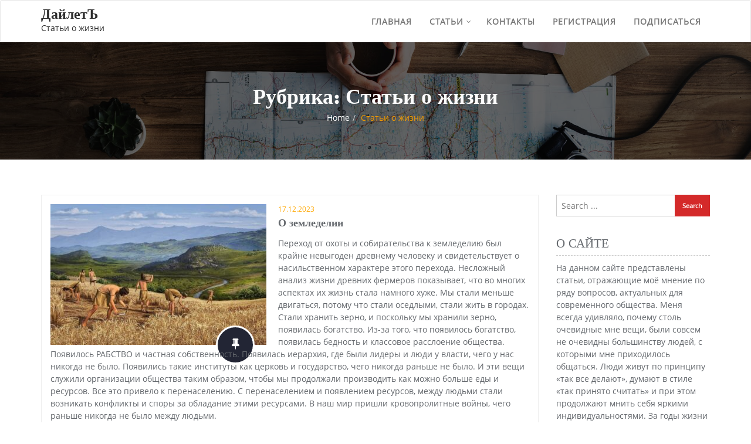

--- FILE ---
content_type: text/html; charset=UTF-8
request_url: https://dailet.ru/category/aboutlife/
body_size: 10079
content:
<!doctype html>
<html lang="ru-RU">
<head>
	<meta charset="UTF-8">
	<meta name="viewport" content="width=device-width, initial-scale=1">
	<link rel="profile" href="http://gmpg.org/xfn/11">
	<title>Статьи о жизни &#8212; ДайлетЪ</title>
<meta name='robots' content='max-image-preview:large' />
<link rel='dns-prefetch' href='//s.w.org' />
<link rel="alternate" type="application/rss+xml" title="ДайлетЪ &raquo; Лента" href="https://dailet.ru/feed/" />
<link rel="alternate" type="application/rss+xml" title="ДайлетЪ &raquo; Лента комментариев" href="https://dailet.ru/comments/feed/" />
<link rel="alternate" type="application/rss+xml" title="ДайлетЪ &raquo; Лента рубрики Статьи о жизни" href="https://dailet.ru/category/aboutlife/feed/" />
		<script type="text/javascript">
			window._wpemojiSettings = {"baseUrl":"https:\/\/s.w.org\/images\/core\/emoji\/13.1.0\/72x72\/","ext":".png","svgUrl":"https:\/\/s.w.org\/images\/core\/emoji\/13.1.0\/svg\/","svgExt":".svg","source":{"concatemoji":"https:\/\/dailet.ru\/wp-includes\/js\/wp-emoji-release.min.js?ver=5.8.12"}};
			!function(e,a,t){var n,r,o,i=a.createElement("canvas"),p=i.getContext&&i.getContext("2d");function s(e,t){var a=String.fromCharCode;p.clearRect(0,0,i.width,i.height),p.fillText(a.apply(this,e),0,0);e=i.toDataURL();return p.clearRect(0,0,i.width,i.height),p.fillText(a.apply(this,t),0,0),e===i.toDataURL()}function c(e){var t=a.createElement("script");t.src=e,t.defer=t.type="text/javascript",a.getElementsByTagName("head")[0].appendChild(t)}for(o=Array("flag","emoji"),t.supports={everything:!0,everythingExceptFlag:!0},r=0;r<o.length;r++)t.supports[o[r]]=function(e){if(!p||!p.fillText)return!1;switch(p.textBaseline="top",p.font="600 32px Arial",e){case"flag":return s([127987,65039,8205,9895,65039],[127987,65039,8203,9895,65039])?!1:!s([55356,56826,55356,56819],[55356,56826,8203,55356,56819])&&!s([55356,57332,56128,56423,56128,56418,56128,56421,56128,56430,56128,56423,56128,56447],[55356,57332,8203,56128,56423,8203,56128,56418,8203,56128,56421,8203,56128,56430,8203,56128,56423,8203,56128,56447]);case"emoji":return!s([10084,65039,8205,55357,56613],[10084,65039,8203,55357,56613])}return!1}(o[r]),t.supports.everything=t.supports.everything&&t.supports[o[r]],"flag"!==o[r]&&(t.supports.everythingExceptFlag=t.supports.everythingExceptFlag&&t.supports[o[r]]);t.supports.everythingExceptFlag=t.supports.everythingExceptFlag&&!t.supports.flag,t.DOMReady=!1,t.readyCallback=function(){t.DOMReady=!0},t.supports.everything||(n=function(){t.readyCallback()},a.addEventListener?(a.addEventListener("DOMContentLoaded",n,!1),e.addEventListener("load",n,!1)):(e.attachEvent("onload",n),a.attachEvent("onreadystatechange",function(){"complete"===a.readyState&&t.readyCallback()})),(n=t.source||{}).concatemoji?c(n.concatemoji):n.wpemoji&&n.twemoji&&(c(n.twemoji),c(n.wpemoji)))}(window,document,window._wpemojiSettings);
		</script>
		<style type="text/css">
img.wp-smiley,
img.emoji {
	display: inline !important;
	border: none !important;
	box-shadow: none !important;
	height: 1em !important;
	width: 1em !important;
	margin: 0 .07em !important;
	vertical-align: -0.1em !important;
	background: none !important;
	padding: 0 !important;
}
</style>
	<link rel='stylesheet' id='wp-block-library-css'  href='https://dailet.ru/wp-includes/css/dist/block-library/style.min.css?ver=5.8.12' type='text/css' media='all' />
<link rel='stylesheet' id='bootstrap-css'  href='https://dailet.ru/wp-content/themes/cyclone-blog/assets/bootstrap/css/bootstrap.min.css?ver=5.8.12' type='text/css' media='all' />
<link rel='stylesheet' id='font-awesome-css'  href='https://dailet.ru/wp-content/themes/cyclone-blog/assets/icons/font-awesome/css/font-awesome.min.css?ver=5.8.12' type='text/css' media='all' />
<link rel='stylesheet' id='cyclone-blog-main-css'  href='https://dailet.ru/wp-content/themes/cyclone-blog/assets/css/main.css?ver=5.8.12' type='text/css' media='all' />
<link rel='stylesheet' id='cyclone-blog-custom-css'  href='https://dailet.ru/wp-content/themes/cyclone-blog/assets/css/custom.css?ver=5.8.12' type='text/css' media='all' />
<link rel='stylesheet' id='cyclone-blog-component-css'  href='https://dailet.ru/wp-content/themes/cyclone-blog/assets/css/component.css?ver=5.8.12' type='text/css' media='all' />
<link rel='stylesheet' id='cyclone-blog-style2-css'  href='https://dailet.ru/wp-content/themes/cyclone-blog/assets/css/style.css?ver=0.8' type='text/css' media='all' />
<link rel='stylesheet' id='cyclone-blog-responsive-css'  href='https://dailet.ru/wp-content/themes/cyclone-blog/assets/css/responsive.css?ver=5.8.12' type='text/css' media='all' />
<link rel='stylesheet' id='cyclone-blog-style-css'  href='https://dailet.ru/wp-content/themes/cyclone-blog/style.css?ver=5.8.12' type='text/css' media='all' />
<link rel='stylesheet' id='kirki-styles-cyclone_blog-css'  href='https://dailet.ru/wp-content/themes/cyclone-blog/inc/plugins/kirki/assets/css/kirki-styles.css?ver=3.0.26' type='text/css' media='all' />
<style id='kirki-styles-cyclone_blog-inline-css' type='text/css'>
.error-section{background-image:url("https://dailet.ru/wp-content/themes/cyclone-blog/assets/images/breadcrum.jpg");}
</style>
<script type='text/javascript' src='https://dailet.ru/wp-includes/js/jquery/jquery.min.js?ver=3.6.0' id='jquery-core-js'></script>
<script type='text/javascript' src='https://dailet.ru/wp-includes/js/jquery/jquery-migrate.min.js?ver=3.3.2' id='jquery-migrate-js'></script>
<link rel="https://api.w.org/" href="https://dailet.ru/wp-json/" /><link rel="alternate" type="application/json" href="https://dailet.ru/wp-json/wp/v2/categories/6" /><link rel="EditURI" type="application/rsd+xml" title="RSD" href="https://dailet.ru/xmlrpc.php?rsd" />
<link rel="wlwmanifest" type="application/wlwmanifest+xml" href="https://dailet.ru/wp-includes/wlwmanifest.xml" /> 
<meta name="generator" content="WordPress 5.8.12" />
<link rel="icon" href="https://dailet.ru/wp-content/uploads/2018/02/cropped-точечный-рисунок-2-2-1-32x32.bmp" sizes="32x32" />
<link rel="icon" href="https://dailet.ru/wp-content/uploads/2018/02/cropped-точечный-рисунок-2-2-1-192x192.bmp" sizes="192x192" />
<link rel="apple-touch-icon" href="https://dailet.ru/wp-content/uploads/2018/02/cropped-точечный-рисунок-2-2-1-180x180.bmp" />
<meta name="msapplication-TileImage" content="https://dailet.ru/wp-content/uploads/2018/02/cropped-точечный-рисунок-2-2-1-270x270.bmp" />
</head>

<body class="archive category category-aboutlife category-6 sidebar hfeed">

<header id="masthead">

		
    <nav class="navbar navbar-default with-slicknav">
        <div id="navbar" class="collapse navbar-collapse navbar-arrow">
            <div class="container">
                <a class="logo pull-left " href="https://dailet.ru/">

                	<h3>ДайлетЪ</h3><p>Статьи о жизни</p>
                </a>

                <ul id="responsive-menu" class="nav navbar-nav pull-right"><li id="menu-item-18" class="menu-item menu-item-type-custom menu-item-object-custom menu-item-home menu-item-18"><a href="http://dailet.ru/">Главная</a></li>
<li id="menu-item-20" class="menu-item menu-item-type-post_type menu-item-object-page current_page_parent menu-item-has-children menu-item-20"><a href="https://dailet.ru/%d1%81%d1%82%d0%b0%d1%82%d1%8c%d0%b8/">Статьи</a>
<ul class="sub-menu">
	<li id="menu-item-217" class="menu-item menu-item-type-post_type menu-item-object-post menu-item-217"><a href="https://dailet.ru/2018/01/28/on-charity/">О благотворительности</a></li>
	<li id="menu-item-224" class="menu-item menu-item-type-post_type menu-item-object-post menu-item-224"><a href="https://dailet.ru/2017/03/19/on-education/">Об образовании</a></li>
	<li id="menu-item-222" class="menu-item menu-item-type-post_type menu-item-object-post menu-item-222"><a href="https://dailet.ru/2016/05/21/aboutsports/">О спорте</a></li>
	<li id="menu-item-221" class="menu-item menu-item-type-post_type menu-item-object-post menu-item-221"><a href="https://dailet.ru/2016/03/28/on-the-mat/">О мате</a></li>
	<li id="menu-item-220" class="menu-item menu-item-type-post_type menu-item-object-post menu-item-220"><a href="https://dailet.ru/2016/03/05/aboutmasturbation/">О мастурбации</a></li>
	<li id="menu-item-223" class="menu-item menu-item-type-post_type menu-item-object-post menu-item-223"><a href="https://dailet.ru/2016/01/05/aboutalcohol/">Об алкоголе</a></li>
	<li id="menu-item-219" class="menu-item menu-item-type-post_type menu-item-object-post menu-item-219"><a href="https://dailet.ru/2015/11/10/aboutsmoking/">О курении</a></li>
</ul>
</li>
<li id="menu-item-21" class="menu-item menu-item-type-post_type menu-item-object-page menu-item-21"><a href="https://dailet.ru/%d0%ba%d0%be%d0%bd%d1%82%d0%b0%d0%ba%d1%82%d1%8b/">Контакты</a></li>
<li id="menu-item-142" class="menu-item menu-item-type-post_type menu-item-object-page menu-item-142"><a href="https://dailet.ru/%d1%80%d0%b5%d0%b3%d0%b8%d1%81%d1%82%d1%80%d0%b0%d1%86%d0%b8%d1%8f/">Регистрация</a></li>
<li id="menu-item-152" class="menu-item menu-item-type-post_type menu-item-object-page menu-item-152"><a href="https://dailet.ru/%d0%bf%d0%be%d0%b4%d0%bf%d0%b8%d1%81%d0%b0%d1%82%d1%8c%d1%81%d1%8f-%d0%bd%d0%b0-%d0%be%d0%b1%d0%bd%d0%be%d0%b2%d0%bb%d0%b5%d0%bd%d0%b8%d1%8f/">Подписаться</a></li>
</ul>
            </div>

        </div><!--/.nav-collapse -->

        <div id="slicknav-mobile" class="text-logo"></div>

    </nav> 
</header><!-- header section end -->


	<div class="breadcrumb-wrapper" style="background-image: url( https://dailet.ru/wp-content/themes/cyclone-blog/assets/images/breadcrum.jpg )">
		<div class="section-title">
			<h1>Рубрика: <span>Статьи о жизни</span></h1>
			<ol class="breadcrumb">
				<li class="item-home cyclone-blog-home"><a class="bread-link bread-home" href="https://dailet.ru">Home</a></li><li class="item-current item-cat"><span class="active bread-current bread-cat">Статьи о жизни</span></li>			</ol>
		</div>
		<div class="overlay"></div>
	</div>
	
	<section id="blog" class="blog-lists blog-rightsidebar">

	    <div class="container">

		    <div class="row">

		    	<div class="col-sm-9">		    		

					<div class="row">
<div id="post-289" class="col-sm-12 col-xs-12 blog-listing post-289 post type-post status-publish format-standard has-post-thumbnail hentry category-aboutlife">

    <div class="blog-post blog-large blog-grid">

        <article>

        	
	            <header class="entry-header">
	                <div class="entry-thumbnail">
	                    <img width="368" height="240" src="https://dailet.ru/wp-content/uploads/2023/12/к-изнуряющему-земледелию-368x240.jpg" class="img-responsive wp-post-image" alt="О земледелии" loading="lazy" />	                    <span class="post-format post-format-video">
	                    	<i class="fa fa-thumb-tack"></i>
	                    </span>
	                </div>
	         
	            </header>

	           	
            <div class="entry-content">
            	<div class="entry-date">
            		<a href="https://dailet.ru/2023/12">17.12.2023</a>
            	</div>
                <h4 class="entry-title">
                	<a href="https://dailet.ru/2023/12/17/%d0%be-%d0%b7%d0%b5%d0%bc%d0%bb%d0%b5%d0%b4%d0%b5%d0%bb%d0%b8%d0%b8/">
                		О земледелии			
                	</a>
                </h4>
                
                <p>Переход от охоты и собирательства к земледелию был крайне невыгоден древнему человеку и свидетельствует о насильственном характере этого перехода. Несложный анализ жизни древних фермеров показывает, что во многих аспектах их жизнь стала намного хуже. Мы стали меньше двигаться, потому что стали оседлыми, стали жить в городах. Стали хранить зерно, и поскольку мы хранили зерно, появилась богатство. Из-за того, что появилось богатство, появилась бедность и классовое расслоение общества. Появилось РАБСТВО и частная собственность. Появилась иерархия, где были лидеры и люди у власти, чего у нас никогда не было. Появились такие институты как церковь и государство, чего никогда раньше не было. И эти вещи служили организации общества таким образом, чтобы мы продолжали производить как можно больше еды и ресурсов. Все это привело к перенаселению. С перенаселением и появлением ресурсов, между людьми стали возникать конфликты и споры за обладание этими ресурсами. В наш мир пришли кровопролитные войны, чего раньше никогда не было между людьми.</p>
                

                <!-- button -->
                <div class="red-btn">
                	<a class="btn btn-primary btn-lg" href="https://dailet.ru/2023/12/17/%d0%be-%d0%b7%d0%b5%d0%bc%d0%bb%d0%b5%d0%b4%d0%b5%d0%bb%d0%b8%d0%b8/">
                		Read More                	</a>
                </div>
                
            </div>

            <footer class="entry-meta">

            		                <span class="entry-author">
	                	<i class="fa fa-user"></i> 
	                	<a href="https://dailet.ru/author/yaveryanov/">
	                		admin	                	</a>
	                </span>
	                
	                <span class="entry-category">
	                	<i class="fa fa-folder"></i> 
	                	<a href="https://dailet.ru/category/aboutlife/">Статьи о жизни</a>	                </span>

	                
                <span class="entry-comments">                    
                    <a href="https://dailet.ru/2023/12/17/%d0%be-%d0%b7%d0%b5%d0%bc%d0%bb%d0%b5%d0%b4%d0%b5%d0%bb%d0%b8%d0%b8/#respond"><i class="fa fa-comments-o"></i> 0</a>                </span>
            </footer>
        </article>
    </div>
</div>
<div id="post-278" class="col-sm-12 col-xs-12 blog-listing post-278 post type-post status-publish format-standard has-post-thumbnail hentry category-aboutlife">

    <div class="blog-post blog-large blog-grid">

        <article>

        	
	            <header class="entry-header">
	                <div class="entry-thumbnail">
	                    <img width="368" height="240" src="https://dailet.ru/wp-content/uploads/2023/07/0ed24070d371d711bed7a1a919a0534d-368x240.jpg" class="img-responsive wp-post-image" alt="О коррупции" loading="lazy" />	                    <span class="post-format post-format-video">
	                    	<i class="fa fa-thumb-tack"></i>
	                    </span>
	                </div>
	         
	            </header>

	           	
            <div class="entry-content">
            	<div class="entry-date">
            		<a href="https://dailet.ru/2023/07">22.07.2023</a>
            	</div>
                <h4 class="entry-title">
                	<a href="https://dailet.ru/2023/07/22/%d0%be-%d0%ba%d0%be%d1%80%d1%80%d1%83%d0%bf%d1%86%d0%b8%d0%b8/">
                		О коррупции			
                	</a>
                </h4>
                
                <p>Единственная причина, почему в России коррупция является образом жизни всех слоев общества, заключается в специфическом менталитете русского человека, считающего, что за любую помощь надо благодарить – МАТЕРИАЛЬНО. В нашем обществе не принято ограничиваться банальным «спасибо» за какое-либо содействие в каком-то вопросе, даже если за эту помощь человек получает положенную ему зарплату и это является его работой.</p>
                

                <!-- button -->
                <div class="red-btn">
                	<a class="btn btn-primary btn-lg" href="https://dailet.ru/2023/07/22/%d0%be-%d0%ba%d0%be%d1%80%d1%80%d1%83%d0%bf%d1%86%d0%b8%d0%b8/">
                		Read More                	</a>
                </div>
                
            </div>

            <footer class="entry-meta">

            		                <span class="entry-author">
	                	<i class="fa fa-user"></i> 
	                	<a href="https://dailet.ru/author/yaveryanov/">
	                		admin	                	</a>
	                </span>
	                
	                <span class="entry-category">
	                	<i class="fa fa-folder"></i> 
	                	<a href="https://dailet.ru/category/aboutlife/">Статьи о жизни</a>	                </span>

	                
                <span class="entry-comments">                    
                    <a href="https://dailet.ru/2023/07/22/%d0%be-%d0%ba%d0%be%d1%80%d1%80%d1%83%d0%bf%d1%86%d0%b8%d0%b8/#respond"><i class="fa fa-comments-o"></i> 0</a>                </span>
            </footer>
        </article>
    </div>
</div>
<div id="post-256" class="col-sm-12 col-xs-12 blog-listing post-256 post type-post status-publish format-standard has-post-thumbnail hentry category-aboutlife">

    <div class="blog-post blog-large blog-grid">

        <article>

        	
	            <header class="entry-header">
	                <div class="entry-thumbnail">
	                    <img width="368" height="240" src="https://dailet.ru/wp-content/uploads/2021/10/maxresdefault-368x240.jpg" class="img-responsive wp-post-image" alt="О 9 мая" loading="lazy" />	                    <span class="post-format post-format-video">
	                    	<i class="fa fa-thumb-tack"></i>
	                    </span>
	                </div>
	         
	            </header>

	           	
            <div class="entry-content">
            	<div class="entry-date">
            		<a href="https://dailet.ru/2021/10">23.10.2021</a>
            	</div>
                <h4 class="entry-title">
                	<a href="https://dailet.ru/2021/10/23/%d0%be-9-%d0%bc%d0%b0%d1%8f/">
                		О 9 мая			
                	</a>
                </h4>
                
                <p>«Как только в стране заканчиваются достижения, так сразу начинаются парады» Правда жизни Согласно рассекреченным данным Госплана СССР, потери нашей страны в Великой Отечественной Войне составили почти 42 миллиона человек, а не 27, как утверждалось ранее. Из них: безвозвратных военных потерь – 19 миллионов военнослужащих и 23 миллиона мирных жителей, гражданского населения, умершего в результате болезней, голода, непосильных работ, угнанного в [&hellip;]</p>
                

                <!-- button -->
                <div class="red-btn">
                	<a class="btn btn-primary btn-lg" href="https://dailet.ru/2021/10/23/%d0%be-9-%d0%bc%d0%b0%d1%8f/">
                		Read More                	</a>
                </div>
                
            </div>

            <footer class="entry-meta">

            		                <span class="entry-author">
	                	<i class="fa fa-user"></i> 
	                	<a href="https://dailet.ru/author/yaveryanov/">
	                		admin	                	</a>
	                </span>
	                
	                <span class="entry-category">
	                	<i class="fa fa-folder"></i> 
	                	<a href="https://dailet.ru/category/aboutlife/">Статьи о жизни</a>	                </span>

	                
                <span class="entry-comments">                    
                    <a href="https://dailet.ru/2021/10/23/%d0%be-9-%d0%bc%d0%b0%d1%8f/#respond"><i class="fa fa-comments-o"></i> 0</a>                </span>
            </footer>
        </article>
    </div>
</div>
<div id="post-247" class="col-sm-12 col-xs-12 blog-listing post-247 post type-post status-publish format-standard has-post-thumbnail hentry category-aboutlife">

    <div class="blog-post blog-large blog-grid">

        <article>

        	
	            <header class="entry-header">
	                <div class="entry-thumbnail">
	                    <img width="368" height="240" src="https://dailet.ru/wp-content/uploads/2020/04/vanna-dlja-privlechenija-finansov-368x240.jpg" class="img-responsive wp-post-image" alt="Нищебродские привычки" loading="lazy" />	                    <span class="post-format post-format-video">
	                    	<i class="fa fa-thumb-tack"></i>
	                    </span>
	                </div>
	         
	            </header>

	           	
            <div class="entry-content">
            	<div class="entry-date">
            		<a href="https://dailet.ru/2020/04">15.04.2020</a>
            	</div>
                <h4 class="entry-title">
                	<a href="https://dailet.ru/2020/04/15/%d0%bd%d0%b8%d1%89%d0%b5%d0%b1%d1%80%d0%be%d0%b4%d1%81%d0%ba%d0%b8%d0%b5-%d0%bf%d1%80%d0%b8%d0%b2%d1%8b%d1%87%d0%ba%d0%b8/">
                		Нищебродские привычки			
                	</a>
                </h4>
                
                <p>Будучи адептом нищебродского мышления и образа жизни, вы никогда, подчёркиваю, НИКОГДА не сможете разбогатеть, как бы вы ни старались. Пока ваш мозг не будет готов к большим деньгам, они никогда у вас не появятся.</p>
                

                <!-- button -->
                <div class="red-btn">
                	<a class="btn btn-primary btn-lg" href="https://dailet.ru/2020/04/15/%d0%bd%d0%b8%d1%89%d0%b5%d0%b1%d1%80%d0%be%d0%b4%d1%81%d0%ba%d0%b8%d0%b5-%d0%bf%d1%80%d0%b8%d0%b2%d1%8b%d1%87%d0%ba%d0%b8/">
                		Read More                	</a>
                </div>
                
            </div>

            <footer class="entry-meta">

            		                <span class="entry-author">
	                	<i class="fa fa-user"></i> 
	                	<a href="https://dailet.ru/author/yaveryanov/">
	                		admin	                	</a>
	                </span>
	                
	                <span class="entry-category">
	                	<i class="fa fa-folder"></i> 
	                	<a href="https://dailet.ru/category/aboutlife/">Статьи о жизни</a>	                </span>

	                
                <span class="entry-comments">                    
                    <a href="https://dailet.ru/2020/04/15/%d0%bd%d0%b8%d1%89%d0%b5%d0%b1%d1%80%d0%be%d0%b4%d1%81%d0%ba%d0%b8%d0%b5-%d0%bf%d1%80%d0%b8%d0%b2%d1%8b%d1%87%d0%ba%d0%b8/#respond"><i class="fa fa-comments-o"></i> 0</a>                </span>
            </footer>
        </article>
    </div>
</div>
<div id="post-203" class="col-sm-12 col-xs-12 blog-listing post-203 post type-post status-publish format-standard has-post-thumbnail hentry category-aboutlife">

    <div class="blog-post blog-large blog-grid">

        <article>

        	
	            <header class="entry-header">
	                <div class="entry-thumbnail">
	                    <img width="368" height="240" src="https://dailet.ru/wp-content/uploads/2018/10/donate-825x400-368x240.png" class="img-responsive wp-post-image" alt="О благотворительности" loading="lazy" />	                    <span class="post-format post-format-video">
	                    	<i class="fa fa-thumb-tack"></i>
	                    </span>
	                </div>
	         
	            </header>

	           	
            <div class="entry-content">
            	<div class="entry-date">
            		<a href="https://dailet.ru/2018/01">28.01.2018</a>
            	</div>
                <h4 class="entry-title">
                	<a href="https://dailet.ru/2018/01/28/on-charity/">
                		О благотворительности			
                	</a>
                </h4>
                
                <p>В современном мире существует огромное количество догм и стереотипов, настолько прочно укоренившихся в нашем сознании, которые даже не воспринимаются как стереотипы, т.к. давно уже являются частью нашей жизни. Никому же не придёт в голову сомневаться в благородных намерениях человека, решившего искренне заняться благотворительностью. Никто же не станет отрицать, что бескорыстная помощь инвалидам, сиротам и пенсионерам это богоугодное дело, заслуживающая всяческих похвал. И наверняка же мы считаем, что забота о более больных, более бедных, более несчастных, чем мы сами, делает этот мир лучше, добрее и счастливее. И ни дай бог кому-то вслух усомниться над этими постулатами.<br />
Но что-то мне подсказывает, что тут есть подвох…</p>
                

                <!-- button -->
                <div class="red-btn">
                	<a class="btn btn-primary btn-lg" href="https://dailet.ru/2018/01/28/on-charity/">
                		Read More                	</a>
                </div>
                
            </div>

            <footer class="entry-meta">

            		                <span class="entry-author">
	                	<i class="fa fa-user"></i> 
	                	<a href="https://dailet.ru/author/yaveryanov/">
	                		admin	                	</a>
	                </span>
	                
	                <span class="entry-category">
	                	<i class="fa fa-folder"></i> 
	                	<a href="https://dailet.ru/category/aboutlife/">Статьи о жизни</a>	                </span>

	                
                <span class="entry-comments">                    
                    <a href="https://dailet.ru/2018/01/28/on-charity/#respond"><i class="fa fa-comments-o"></i> 0</a>                </span>
            </footer>
        </article>
    </div>
</div>
<div id="post-197" class="col-sm-12 col-xs-12 blog-listing post-197 post type-post status-publish format-standard has-post-thumbnail hentry category-aboutlife">

    <div class="blog-post blog-large blog-grid">

        <article>

        	
	            <header class="entry-header">
	                <div class="entry-thumbnail">
	                    <img width="368" height="240" src="https://dailet.ru/wp-content/uploads/2018/10/shkola-825x400-368x240.jpg" class="img-responsive wp-post-image" alt="Об образовании" loading="lazy" />	                    <span class="post-format post-format-video">
	                    	<i class="fa fa-thumb-tack"></i>
	                    </span>
	                </div>
	         
	            </header>

	           	
            <div class="entry-content">
            	<div class="entry-date">
            		<a href="https://dailet.ru/2017/03">19.03.2017</a>
            	</div>
                <h4 class="entry-title">
                	<a href="https://dailet.ru/2017/03/19/on-education/">
                		Об образовании			
                	</a>
                </h4>
                
                <p>Почему они не добиваются адского успеха в жизни? Потому что – это «СЛОЖНО»! Их так учили в школе, им так говорили родители. Чтобы много зарабатывать, нужно много учиться и много работать. И вот они сначала много учатся в школе, потом в университете, особо «продвинутые» получают по 2-3 высших образования, и всю оставшуюся жизнь много работают – на тех, кто учился мало.</p>
                

                <!-- button -->
                <div class="red-btn">
                	<a class="btn btn-primary btn-lg" href="https://dailet.ru/2017/03/19/on-education/">
                		Read More                	</a>
                </div>
                
            </div>

            <footer class="entry-meta">

            		                <span class="entry-author">
	                	<i class="fa fa-user"></i> 
	                	<a href="https://dailet.ru/author/yaveryanov/">
	                		admin	                	</a>
	                </span>
	                
	                <span class="entry-category">
	                	<i class="fa fa-folder"></i> 
	                	<a href="https://dailet.ru/category/aboutlife/">Статьи о жизни</a>	                </span>

	                
                <span class="entry-comments">                    
                    <a href="https://dailet.ru/2017/03/19/on-education/#respond"><i class="fa fa-comments-o"></i> 0</a>                </span>
            </footer>
        </article>
    </div>
</div>
<div id="post-194" class="col-sm-12 col-xs-12 blog-listing post-194 post type-post status-publish format-standard has-post-thumbnail hentry category-aboutlife">

    <div class="blog-post blog-large blog-grid">

        <article>

        	
	            <header class="entry-header">
	                <div class="entry-thumbnail">
	                    <img width="368" height="240" src="https://dailet.ru/wp-content/uploads/2018/10/0011-825x400-368x240.jpg" class="img-responsive wp-post-image" alt="О спорте" loading="lazy" />	                    <span class="post-format post-format-video">
	                    	<i class="fa fa-thumb-tack"></i>
	                    </span>
	                </div>
	         
	            </header>

	           	
            <div class="entry-content">
            	<div class="entry-date">
            		<a href="https://dailet.ru/2016/05">21.05.2016</a>
            	</div>
                <h4 class="entry-title">
                	<a href="https://dailet.ru/2016/05/21/aboutsports/">
                		О спорте			
                	</a>
                </h4>
                
                <p>Слово «СПОРТ» расшифровывается как СПОР Тел. Соревноваться телами, чьё тело более красивое, сильное, выносливое, быстрое и т.д., всегда было уделом низших слоёв населения. Не умом, не силой духа, а именно телами. Если уровень интеллекта и прочих талантов не позволяет достичь успеха по жизни, а амбиции бьют через край, то профессиональный спорт остаётся практически единственной надеждой таких людей.</p>
                

                <!-- button -->
                <div class="red-btn">
                	<a class="btn btn-primary btn-lg" href="https://dailet.ru/2016/05/21/aboutsports/">
                		Read More                	</a>
                </div>
                
            </div>

            <footer class="entry-meta">

            		                <span class="entry-author">
	                	<i class="fa fa-user"></i> 
	                	<a href="https://dailet.ru/author/yaveryanov/">
	                		admin	                	</a>
	                </span>
	                
	                <span class="entry-category">
	                	<i class="fa fa-folder"></i> 
	                	<a href="https://dailet.ru/category/aboutlife/">Статьи о жизни</a>	                </span>

	                
                <span class="entry-comments">                    
                    <a href="https://dailet.ru/2016/05/21/aboutsports/#respond"><i class="fa fa-comments-o"></i> 0</a>                </span>
            </footer>
        </article>
    </div>
</div>
<div id="post-191" class="col-sm-12 col-xs-12 blog-listing post-191 post type-post status-publish format-standard has-post-thumbnail hentry category-aboutlife">

    <div class="blog-post blog-large blog-grid">

        <article>

        	
	            <header class="entry-header">
	                <div class="entry-thumbnail">
	                    <img width="368" height="240" src="https://dailet.ru/wp-content/uploads/2018/10/lubim0_836bc_6d9101d5_xl-500x400-368x240.jpg" class="img-responsive wp-post-image" alt="О мате" loading="lazy" />	                    <span class="post-format post-format-video">
	                    	<i class="fa fa-thumb-tack"></i>
	                    </span>
	                </div>
	         
	            </header>

	           	
            <div class="entry-content">
            	<div class="entry-date">
            		<a href="https://dailet.ru/2016/03">28.03.2016</a>
            	</div>
                <h4 class="entry-title">
                	<a href="https://dailet.ru/2016/03/28/on-the-mat/">
                		О мате			
                	</a>
                </h4>
                
                <p>Матерные слова обладают колоссальной энергетической силой. Они бьют по пространству и наносят серьёзный урон тому, против кого обращены. Это элемент боевой магии, направленной на подавление эмоционального состояния и ментального единения противника.</p>
                

                <!-- button -->
                <div class="red-btn">
                	<a class="btn btn-primary btn-lg" href="https://dailet.ru/2016/03/28/on-the-mat/">
                		Read More                	</a>
                </div>
                
            </div>

            <footer class="entry-meta">

            		                <span class="entry-author">
	                	<i class="fa fa-user"></i> 
	                	<a href="https://dailet.ru/author/yaveryanov/">
	                		admin	                	</a>
	                </span>
	                
	                <span class="entry-category">
	                	<i class="fa fa-folder"></i> 
	                	<a href="https://dailet.ru/category/aboutlife/">Статьи о жизни</a>	                </span>

	                
                <span class="entry-comments">                    
                    <a href="https://dailet.ru/2016/03/28/on-the-mat/#respond"><i class="fa fa-comments-o"></i> 0</a>                </span>
            </footer>
        </article>
    </div>
</div>
<div id="post-188" class="col-sm-12 col-xs-12 blog-listing post-188 post type-post status-publish format-standard has-post-thumbnail hentry category-aboutlife">

    <div class="blog-post blog-large blog-grid">

        <article>

        	
	            <header class="entry-header">
	                <div class="entry-thumbnail">
	                    <img width="300" height="240" src="https://dailet.ru/wp-content/uploads/2018/10/2014_11_12_c0e202-300x240.jpg" class="img-responsive wp-post-image" alt="О мастурбации" loading="lazy" />	                    <span class="post-format post-format-video">
	                    	<i class="fa fa-thumb-tack"></i>
	                    </span>
	                </div>
	         
	            </header>

	           	
            <div class="entry-content">
            	<div class="entry-date">
            		<a href="https://dailet.ru/2016/03">05.03.2016</a>
            	</div>
                <h4 class="entry-title">
                	<a href="https://dailet.ru/2016/03/05/aboutmasturbation/">
                		О мастурбации			
                	</a>
                </h4>
                
                <p>Природой так было задумано, чтобы противоположные половины притягивались к друг другу, движимые инстинктом продолжения рода. Приобщившись же к онанизму молодые люди не только убивают у себя всякое желание на поиск второй половины, они разрушают свою естественную сексуальность, данную им природой для привлечения противоположного пола и создания потомства.</p>
                

                <!-- button -->
                <div class="red-btn">
                	<a class="btn btn-primary btn-lg" href="https://dailet.ru/2016/03/05/aboutmasturbation/">
                		Read More                	</a>
                </div>
                
            </div>

            <footer class="entry-meta">

            		                <span class="entry-author">
	                	<i class="fa fa-user"></i> 
	                	<a href="https://dailet.ru/author/yaveryanov/">
	                		admin	                	</a>
	                </span>
	                
	                <span class="entry-category">
	                	<i class="fa fa-folder"></i> 
	                	<a href="https://dailet.ru/category/aboutlife/">Статьи о жизни</a>	                </span>

	                
                <span class="entry-comments">                    
                    <a href="https://dailet.ru/2016/03/05/aboutmasturbation/#respond"><i class="fa fa-comments-o"></i> 0</a>                </span>
            </footer>
        </article>
    </div>
</div>
<div id="post-184" class="col-sm-12 col-xs-12 blog-listing post-184 post type-post status-publish format-standard has-post-thumbnail hentry category-aboutlife">

    <div class="blog-post blog-large blog-grid">

        <article>

        	
	            <header class="entry-header">
	                <div class="entry-thumbnail">
	                    <img width="368" height="240" src="https://dailet.ru/wp-content/uploads/2018/10/cQWYv-1-768x507-768x400-368x240.jpg" class="img-responsive wp-post-image" alt="Об алкоголе" loading="lazy" />	                    <span class="post-format post-format-video">
	                    	<i class="fa fa-thumb-tack"></i>
	                    </span>
	                </div>
	         
	            </header>

	           	
            <div class="entry-content">
            	<div class="entry-date">
            		<a href="https://dailet.ru/2016/01">05.01.2016</a>
            	</div>
                <h4 class="entry-title">
                	<a href="https://dailet.ru/2016/01/05/aboutalcohol/">
                		Об алкоголе			
                	</a>
                </h4>
                
                <p>Да, он не приносит гармонию в жизнь, не делает людей счастливыми, скорее наоборот. Да, он даёт лишь временное поднятие настроения, да, он вреден для здоровья во всех отношениях. Но кого это останавливало? Человеку, лишённому счастья, на это плевать. К чёрту здоровье, если жизнь дерьмо!</p>
                

                <!-- button -->
                <div class="red-btn">
                	<a class="btn btn-primary btn-lg" href="https://dailet.ru/2016/01/05/aboutalcohol/">
                		Read More                	</a>
                </div>
                
            </div>

            <footer class="entry-meta">

            		                <span class="entry-author">
	                	<i class="fa fa-user"></i> 
	                	<a href="https://dailet.ru/author/yaveryanov/">
	                		admin	                	</a>
	                </span>
	                
	                <span class="entry-category">
	                	<i class="fa fa-folder"></i> 
	                	<a href="https://dailet.ru/category/aboutlife/">Статьи о жизни</a>	                </span>

	                
                <span class="entry-comments">                    
                    <a href="https://dailet.ru/2016/01/05/aboutalcohol/#respond"><i class="fa fa-comments-o"></i> 0</a>                </span>
            </footer>
        </article>
    </div>
</div></div><div class="result-paging-wrapper">
	<nav class="navigation pagination" role="navigation" aria-label="Записи">
		<h2 class="screen-reader-text">Навигация по записям</h2>
		<div class="nav-links"><span aria-current="page" class="page-numbers current">1</span>
<a class="page-numbers" href="https://dailet.ru/category/aboutlife/page/2/">2</a>
<a class="next page-numbers" href="https://dailet.ru/category/aboutlife/page/2/">Next &raquo;</a></div>
	</nav></div>					

				</div>

									<div class="col-sm-3">
						
<div id="sidebar" class="sidebar-wrapper ">
	<section id="search-3" class="widget widget_search"><form role="search" method="get" id="search-form" class="search-form" action="https://dailet.ru/" >
    	<label for="s">
    		<input placeholder="Search ..." type="text" value="" name="s" id="s" class="search-field" />
    		<input class="search-submit" type="submit" id="searchsubmit" value="Search" />
    	</label>    	
    </form></section><section id="text-3" class="widget widget_text"><h2 class="widget-title">О сайте</h2>			<div class="textwidget"><p>На данном сайте представлены статьи, отражающие моё мнение по ряду вопросов, актуальных для современного общества. Меня всегда удивляло, почему столь очевидные мне вещи, были совсем не очевидны большинству людей, с которыми мне приходилось общаться. Люди живут по принципу «так все делают», думают в стиле «так принято считать» и при этом продолжают мнить себя яркими индивидуальностями. За годы жизни я пришёл к выводу, что мы живём в перевёрнутом мире, где каждое знаковое явление имеет свою первопричину, коренным образом отличающуюся от современного толкования. Где всё белое принято считать чёрным, а всё чёрное – белым. Люди склонны верить мнению большинства, а не голосу своего разума. Миром правят догмы, постулаты и стереотипы. И чтобы их как-то развеять, мною был и задуман данный сайт. По мере его наполнения, здесь будут появляться написанные мною статьи на различные злободневные темы, в которых я постараюсь раскрыть первопричины возникновения тех или иных явлений нашей жизни и посмотреть на них под другим углом, чем это было принято делать до этого.</p>
<p>&nbsp;</p>
<p><strong>ДайлетЪ</strong></p>
</div>
		</section><section id="text-11" class="widget widget_text"><h2 class="widget-title">Подписаться на обновления</h2>			<div class="textwidget"><p>[newsman-form id=&#8217;2&#8242;]</p>
</div>
		</section></div>
			    	</div>
									

			</div>

		</div>

	</section>


<footer id="footer" class="footer-style"><!-- footer section start -->
    <div class="container">

        <ul class="social-net"><li class="wow fadeInUp animated" data-wow-delay="0.2s" data-wow-offset="50"><a href=""><i class="fa "></i></a></li></ul><ul id="menu-%d0%b2%d0%b5%d1%80%d1%85%d0%bd%d0%b5%d0%b5-%d0%bc%d0%b5%d0%bd%d1%8e" class="inline-menu"><li class="menu-item menu-item-type-custom menu-item-object-custom menu-item-home menu-item-18"><a href="http://dailet.ru/">Главная</a></li>
<li class="menu-item menu-item-type-post_type menu-item-object-page current_page_parent menu-item-has-children menu-item-20"><a href="https://dailet.ru/%d1%81%d1%82%d0%b0%d1%82%d1%8c%d0%b8/">Статьи</a></li>
<li class="menu-item menu-item-type-post_type menu-item-object-page menu-item-21"><a href="https://dailet.ru/%d0%ba%d0%be%d0%bd%d1%82%d0%b0%d0%ba%d1%82%d1%8b/">Контакты</a></li>
<li class="menu-item menu-item-type-post_type menu-item-object-page menu-item-142"><a href="https://dailet.ru/%d1%80%d0%b5%d0%b3%d0%b8%d1%81%d1%82%d1%80%d0%b0%d1%86%d0%b8%d1%8f/">Регистрация</a></li>
<li class="menu-item menu-item-type-post_type menu-item-object-page menu-item-152"><a href="https://dailet.ru/%d0%bf%d0%be%d0%b4%d0%bf%d0%b8%d1%81%d0%b0%d1%82%d1%8c%d1%81%d1%8f-%d0%bd%d0%b0-%d0%be%d0%b1%d0%bd%d0%be%d0%b2%d0%bb%d0%b5%d0%bd%d0%b8%d1%8f/">Подписаться</a></li>
</ul>
        <p class="copyright">
            Copyright &copy;2026 
				
		<a href="https://dailet.ru/" title="ДайлетЪ">
			ДайлетЪ		</a>

		. All rights reserved. Powered  by <a href="https://wordpress.org/" target="_blank">WordPress</a>
	    <span class="sep"> &amp; </span>

	    Designed by 

	    <a href="http://cyclonethemes.com/" target="_blank">
	    	Cyclone Themes	    </a>

	            </p>
    </div>
</footer><!--footer section end--> 

<script type='text/javascript' src='https://dailet.ru/wp-content/themes/cyclone-blog/assets/bootstrap/js/bootstrap.min.js?ver=0.8' id='bootstrap-js'></script>
<script type='text/javascript' src='https://dailet.ru/wp-content/themes/cyclone-blog/assets/js/jquery.mousewheel.min.js?ver=0.8' id='mousescroll-js'></script>
<script type='text/javascript' src='https://dailet.ru/wp-content/themes/cyclone-blog/assets/js/smoothscroll.js?ver=0.8' id='smoothscroll-js'></script>
<script type='text/javascript' src='https://dailet.ru/wp-content/themes/cyclone-blog/assets/js/jquery.inview.min.js?ver=0.8' id='inview-js'></script>
<script type='text/javascript' src='https://dailet.ru/wp-content/themes/cyclone-blog/assets/js/jquery.isotope.min.js?ver=0.8' id='isotope-js'></script>
<script type='text/javascript' src='https://dailet.ru/wp-content/themes/cyclone-blog/assets/js/jquery.slicknav.min.js?ver=0.8' id='slicknav-js'></script>
<script type='text/javascript' src='https://dailet.ru/wp-content/themes/cyclone-blog/assets/js/jquery.matchHeight-min.js?ver=0.8' id='matchHeight-js'></script>
<script type='text/javascript' src='https://dailet.ru/wp-content/themes/cyclone-blog/assets/js/custom.js?ver=0.8' id='custom-js'></script>
<script type='text/javascript' src='https://dailet.ru/wp-includes/js/wp-embed.min.js?ver=5.8.12' id='wp-embed-js'></script>

<!-- start Back To Top -->
<div id="back-to-top">
    <a href="javascript:void(0)"><i class="fa fa-angle-up"></i></a>
</div>
<!-- end Back To Top -->

</body>
</html>


--- FILE ---
content_type: text/css
request_url: https://dailet.ru/wp-content/themes/cyclone-blog/assets/css/responsive.css?ver=5.8.12
body_size: 1229
content:
/*------------------------------------------------------------------
* Table of Content
* 1. max-width: 1100px
* 2. max-width: 1023px
* 3. max-width: 767px
* 4. max-width: 639px
* 5. max-width: 479px
-------------------------------------------------------------------*/


@media only screen and (max-width: 1100px) {

	nav ul li{
		padding: 24px 7px;
	}

	.sidebar .navbar-default .navbar-nav>li>a{padding:0px 5px; font-size: 13px;}

}

/*max-width: 1023px*/

@media only screen and (max-width: 1023px) {

	nav ul li{padding: 0;}

	h1{
	  font-size:36px
	}

	h2{
	  font-size:28px
	}

	h3{
	  font-size:21px
	}

	h4{
	  font-size:18px
	}

	p{
		font-size: 13px;
	}

	#featured-banner .carousel-caption p{
		font-size: 24px;
	}

	#blog .blog-post.blog-large .post-format {
    	width: 50px;
    	height: 50px;
    	line-height: 48px;
	}

	
}



@media only screen and (max-width: 1023px) and (min-width: 768px) {
	.da-thumbs li a div {
    	padding: 30px 20px 0;
	}

}

@media only screen and (max-width: 768px) {
	#responsive-menu{display: none;}

	.slicknav_menu{display: block;}
	
	.has_sub_menu_parent.fa.fa-angle-down {display: none;}
}


/*max-width: 767px*/
@media only screen and (max-width: 767px) {

	nav ul li{
		padding:0px;
	}

	#navbar.collapse{display: block;}

	#blog .blog-post.blog-large .post-format{left: inherit;}

	#skills, #experience, #about, #testimonials,, #animated-number, #get-in-touch, #contact{
		padding: 80px 0;
	}

	#blog{padding: 50px 0;}

	 #portfolio{padding: 80px 0 0;}

	#animated-number .col-sm-3.col-xs-6{
  		margin-top: 30px;
	}

	#animated-number .section-header{
  		margin-bottom: 20px;
	}

	.col-xs-6.col-sm-3.col-md-3{
		width: 100%;
		margin-bottom: 0px;
	}

	.img-responsive{width: 100%;}

	#blog .blog-post.blog-grid header.entry-header{float: none;}

	#blog .blog-post.blog-large.blog-grid .entry-thumbnail{margin:0; margin-bottom: 10px; margin-right: 0;}
	
	#blog .blog-post.blog-large.blog-grid  .entry-thumbnail img{width: 100%;}

	#blog .blog-post.blog-grid .entry-meta, #blog.blog-lists.blog-nosidebar .blog-post.blog-grid .entry-meta{text-align: left; padding: 10px 0;}


  
}

/*max-width: 639px*/

@media only screen and (max-width: 639px) {

  a.scroll{
    display: none;
  }

  	h1{
	  font-size:32px
	}

	h2{
	  font-size:24px
	}

	h3{
	  font-size:18px
	}

	h4{
	  font-size:16px
	}

	.noslider.featured-banner{min-height:380px; }

	.section-header{width: 100%;}

	.section-header .section-title{line-height: 1.5;}

	#skills .media{
		margin-top: 30px;
	}

	#skills .section-header{
  		margin-bottom: 20px;
	}

	.col-sm-6.col-xs-6, .col-sm-4.col-xs-4, .col-sm-3.col-xs-6{
		width: 100%;
		margin-bottom: 30px;
	}

	section#get-in-touch.contact-us  .col-sm-6.col-xs-6{margin-bottom: 0;}

	.col-sm-6.col-xs-6:last-child, .col-sm-4.col-xs-4:last-child, .col-sm-3.col-xs-6:last-child{
		margin-bottom: 0px;
	}

	#testimonials .column-title{
		text-align: center;
	}

	#testimonials p{
		text-align: center;
	}

	#testimonials .column-title::after{
		right: 0;
		margin: 0 auto;
		width: 50%;
	}

	#testimonials .left-btn{
		text-align: center;
	}

	#footer{
		text-align: center;
	}

	#footer .col-xs-8.col-sm-6.col-md-6, #footer .col-xs-4.col-sm-6.col-md-6{
		display: inline-block;
		width: 100%;
	}

	 #footer .col-xs-4.col-sm-6.col-md-6{
	 	padding-top: 10px;
	 }

	#footer .pull-right{
		float: none!important;
	}

	.red-btn{margin-bottom: 15px;}

	.tag-cloud-heading{padding-bottom: 5px;}

	.comments-area label{width: 100%;}

	.comments-area input#author, .comments-area input#email, .comments-area input#url{margin-left: 0px;}

	.edit_repy_links .btn {
    	margin-bottom: 10px;
	}

	#footer ul.social-net > li{margin: 0 6px;}

	ul.inline-menu li{ font-size: 13px;}

}

/*max-width: 479px*/
@media only screen and (max-width: 479px) {
	h1{
		font-size: 28px;
	}

	#featured-banner .carousel-caption p{
		font-size: 16px;
	}
    .breadcrumb-wrapper h1 {
        padding: 13px 15px 0px;
        font-size: 30px;
    }
	#experience .column-title{
		text-align: center;
	}

	#experience .column-title::after{
		right: 0;
		margin: 0 auto;
		width: 50%;
	}

	#experience .timeline{
		text-align: center;
	}

	#experience .media.service-box .pull-left{
		display: inline-block;
		float: none!important;
		margin-bottom: 20px;
		margin-right: 0;
	}

	#experience .media.service-box .pull-left:last-child{
		margin-bottom: 0px;
	}

	#experience .media-body{
		width: 100%;
		display: inline-block;
	}

	
}